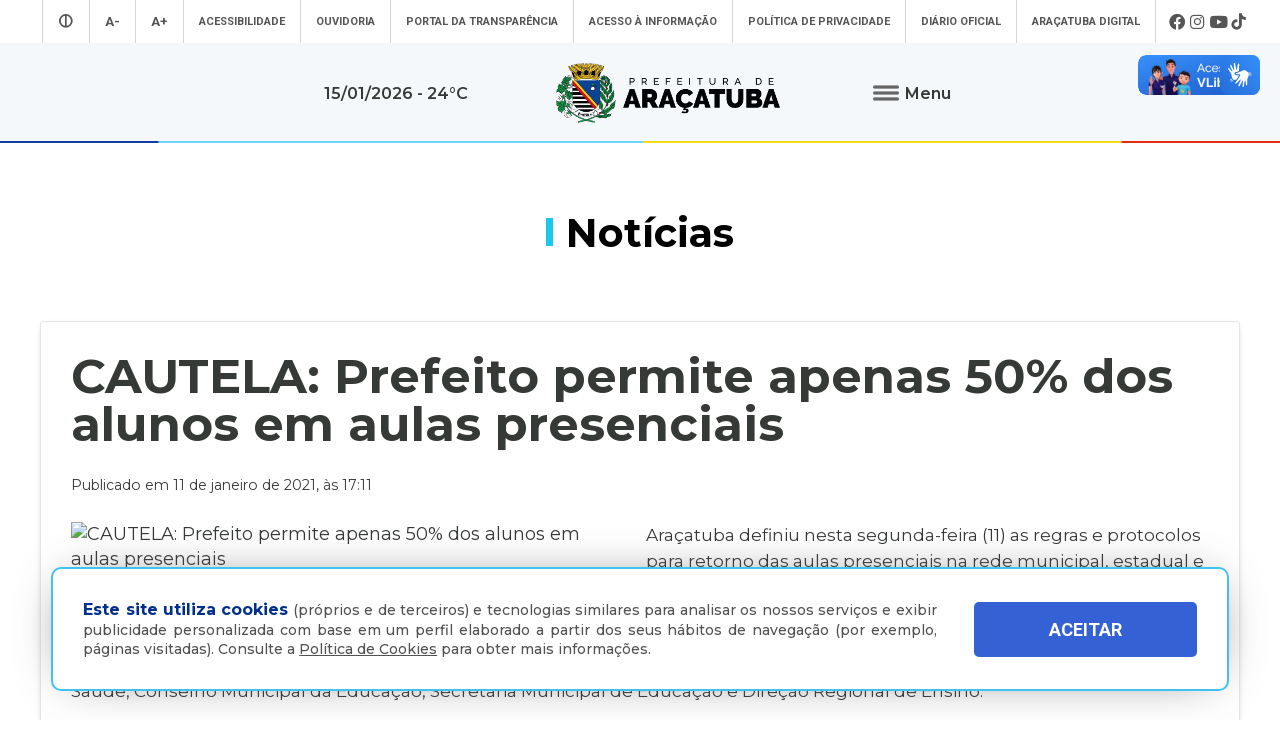

--- FILE ---
content_type: text/html; charset=UTF-8
request_url: https://aracatuba.sp.gov.br/noticias/cautela-prefeito-permite-apenas-50-dos-alunos-em-aulas-presenciais
body_size: 78648
content:
<!doctype html>
<html lang="pt-BR">
<head>
    <!-- Google tag (gtag.js) -->
<script async src="https://www.googletagmanager.com/gtag/js?id=UA-112784199-1"></script>
<script>
  window.dataLayer = window.dataLayer || [];
  function gtag(){dataLayer.push(arguments);}
  gtag('js', new Date());

  gtag('config', 'UA-112784199-1');
</script><!-- Google Tag Manager -->

<script>(function(w,d,s,l,i){w[l]=w[l]||[];w[l].push({'gtm.start':

new Date().getTime(),event:'gtm.js'});var f=d.getElementsByTagName(s)[0],

j=d.createElement(s),dl=l!='dataLayer'?'&l='+l:'';j.async=true;j.src=

'https://www.googletagmanager.com/gtm.js?id='+i+dl;f.parentNode.insertBefore(j,f);

})(window,document,'script','dataLayer','GTM-MXQNNBV');</script>

<!-- End Google Tag Manager -->    <meta charset="utf-8">
    <meta name="viewport" content="width=device-width, initial-scale=1">
	<title>CAUTELA: Prefeito permite apenas 50% dos alunos em aulas presenciais - Prefeitura Municipal de Araçatuba</title>
    <meta name="title" content="CAUTELA: Prefeito permite apenas 50% dos alunos em aulas presenciais - Prefeitura Municipal de Araçatuba"/>
    <meta name="description" content="" />
    <meta name="keywords" content=""/>
    <meta property="og:title" content="CAUTELA: Prefeito permite apenas 50% dos alunos em aulas presenciais - Prefeitura Municipal de Araçatuba"/>
    <meta property="og:type" content="article" />
    <meta property="og:description" content=""/>
    <meta property="og:url" content="https://www.aracatuba.sp.gov.br/noticias/cautela-prefeito-permite-apenas-50-dos-alunos-em-aulas-presenciais"/>
    <meta property="og:site_name" content="Prefeitura Municipal de Araçatuba" />
            <meta property="og:image" content="https://www.aracatuba.sp.gov.br/controle/arquivo/cautela-prefeito-permite-apenas-50-dos-alunos-em-aulas-presenciais.jpg"/>
        <meta http-equiv="pragma" content="no-cache" />
    <meta name="resource-type" content="document" />
    <meta name="distribution" content="Global" />
    <meta name="robots" content="ALL" />
    <meta name="googlebot" content="index, follow" />
    <meta name="audience" content="ALL" />
    <meta name="category" content="General" />
    <meta name="rating" content="General" />
    <meta name="autor" content="Global Websites & Sistemas" />
    <meta name="company" content="www.globalwebsites.com.br" />
    <link rev="made" href="mailto:comercial@globalwebsites.com.br" />
    <meta name="revisit-after" content="1 days" />
	<link rel="shortcut icon" href="https://aracatuba.sp.gov.br/site/favico.ico" type="image/x-icon">
	<link rel="icon" href="https://aracatuba.sp.gov.br/site/favico.ico" type="image/x-icon">
			<link href="/site/css/prefeitura_ata.css" rel="stylesheet" type="text/css" >
  	    <link href="/site/css/flickity.css" rel="stylesheet" type="text/css">
    <script src="/site/js/flickity.pkgd.min.js"></script>
    <script src="//ajax.googleapis.com/ajax/libs/jquery/1.8/jquery.min.js"></script>        
    <link href="https://fonts.googleapis.com/css?family=Montserrat:300,400,500,600,700,800" rel="stylesheet">
    <link href="https://fonts.googleapis.com/css?family=Roboto:300,400,500,700" rel="stylesheet" >
    <style>
		#navigations {
			position: relative !important;
			height: auto;
		}
		.logo {
			background-color: #f4f8fb;
		}
		.share {
			position: absolute;
			top: -20px;
			right: 0px;
			text-align: center;
		}
		.share .btn {
			padding: 0px;
			display: inline-block;
			transition: all 0.4s linear;
			line-height: 20px;
		}
		.share .btn:hover {
			transform: rotate(360deg);
		}
		.share .btn:hover i {
			color: #3498db;
		}
		.share .btn i {
			cursor: pointer;
			color: #fff;
			font-size: 20px;
			line-height: 20px;
		}
		.share .social {
			bottom: 34px;
			position: absolute;
		}
		.share .social.open ul li {
			opacity: 1;
			line-height: 18px;
		}
		.share .social ul {
			list-style: none;
			padding: 0;
			margin: 0;
		}
		.share .social ul li {
			padding-top: 5px;
			cursor: pointer;
			opacity: 0;
			margin: 5px 0;
			transition: all 0.4s ease-in-out;
		}
		.share .social ul li:hover {
		}
		.share .social ul li i {
			color: #fff;
			font-size: 18px;
   			line-height: 18px;
		}
		#texto-detalhes a {
			color: #0083ba;
		}
		
    </style>
</head>
<body>
	<!-- Google Tag Manager (noscript) -->

<noscript><iframe src="https://www.googletagmanager.com/ns.html?id=GTM-MXQNNBV"

height="0" width="0" style="display:none;visibility:hidden"></iframe></noscript>

<!-- End Google Tag Manager (noscript) -->	<section class="container"> 
		<section class="topo">
			<div class="header" style=" float: left;    height: auto; display: block;">
				<link href="/site/css/style.css" rel="stylesheet" type="text/css">
<link rel="stylesheet" href="https://maxcdn.bootstrapcdn.com/font-awesome/4.5.0/css/font-awesome.min.css">
<script src="//ajax.googleapis.com/ajax/libs/jquery/1.8/jquery.min.js"></script> 
<script src="/site/js/jqury1.8/jquery.min.js"></script> 
<script src="/site/js/effects.js" type="text/javascript"></script>
<link href="/site/css/fontawesome.css" rel="stylesheet">
<link href="/site/css/brands.css" rel="stylesheet">
<link href="/site/css/solid.css" rel="stylesheet">
<link href="/site/css/chisel-regular.css" rel="stylesheet">
<link href="/site/css/thin.css" rel="stylesheet">
<link href="/site/css/regular.css" rel="stylesheet">
<link href="/site/css/light.css" rel="stylesheet">
<link href="https://fonts.googleapis.com/css?family=Roboto:300,400,500,700" rel="stylesheet" >
<div id="navigations" class="menu_wrap" style="width: 100%; float: left; position: absolute; top: 0; left: 0; z-index: 9999; height: 143px; -webkit-transform: translate3d(0,0,0);">
	<div class="mn" style="background-color: #fff; height: 43px; display: block; position: relative; float: left; width: 100%; clear: both;">
		<ul class="menu_topo flex center align">
							<li style="font-size: 1.2em;"><a aria-label="Entrar no modo contraste" href="/contraste/1"><i class="fas fa-adjust"></i></a></li>
						<li style="font-size: 1.2em;"><a aria-label="Diminuir tamanho da fonte" class="dec-font" href="#">A-</a></li>
			<li style="font-size: 1.2em;"><a aria-label="Aumentar tamanho da fonte" class="inc-font" href="#">A+</a></li>
			<li class="esconde_mob"><a id="Acessibilidade" href="/acessibilidade">Acessibilidade</a></li>
			<li class="esconde_mob"><a id="OuvidoriaTopo" href="/ouvidoria">Ouvidoria</a></li>
			<li class="esconde_mob"><a id="PortaldaTransparência" href="https://s122.asp.srv.br/adm.aracatuba.sp/com.asp.transparencia.portal?pConfigTransparenciaId=1" target="_blank">Portal da Transparência</a></li>
			<li class="esconde_mob"><a id="Acessoàinformação" href="/acesso-a-informacao">Acesso à informação</a></li>
            <li class="esconde_mob"><a id="PoliticaPrivacidade" href="/politica-de-privacidade">Política de Privacidade</a></li>
			<li class="esconde_mob"><a id="SecretariasTopo" href="https://imprensaoficialmunicipal.com.br/aracatuba" target="_blank">Diário Oficial</a></li>
			<li class="esconde_mob"><a id="AraçatubaDigital" href="/aracatubadigital">Araçatuba Digital</a></li>
		                  <li class="flex align">
                                        <i onclick="window.open('https://www.facebook.com/pmaaracatuba', '_blank')" style="font-size: 1.5em; cursor:pointer; padding-left: 3px;  padding-right: 3px;" class="fab fa-facebook" title="Facebook"></i>
                                        <i onclick="window.open('https://www.instagram.com/pref.aracatuba', '_blank')" style="font-size: 1.5em; cursor:pointer; padding-left: 3px;  padding-right: 3px;" class="fab fa-instagram" title="Instagram"></i>
                                        <i onclick="window.open('https://www.youtube.com/channel/UCvuka5Sy8Jp5FPOGuYqDvfw?view_as=subscriber', '_blank')" style="font-size: 1.5em; cursor:pointer; padding-left: 3px;  padding-right: 3px;" class="fab fa-youtube" title="Youtube"></i>
                                        <i onclick="window.open('https://www.tiktok.com/@pref.aracatuba', '_blank')" style="font-size: 1.5em; cursor:pointer; padding-left: 3px;  padding-right: 3px;" class="fab fa-tiktok" title="TikTok"></i>
                                    </li>
					</ul>
	</div>
	<div class="logo flex align center bloco_mob" style="z-index: 9; position: relative; width: 100%; float: left; clear: both; min-height: 100px; background-image: url(/site/imagens/barra_cores.gif); background-repeat: no-repeat; background-position: bottom center;">
				<span style="    font-weight: 600;  font-size: 0.9em;  display: block;  text-align: center;  padding: 15px;">15/01/2026  - 24&deg;C</span> <a aria-label="Ir para página inicial" href="/"><img style="display: block; margin-left: 70px; margin-right: 70px;" src="/site/imagens/logo_aracatuba_topo.png" width="230" alt=""/></a>
		<div class="flex center align rowwrap esconde_mob" style="z-index: 999999 !important;  ">
			<ul class="menu">
				<li><button class="clique-menu btn flex align"> <img class="clique-menu" style="margin-right: 5px;" src="/site/imagens/icone_menu.png" alt=""/> <span class="clique-menu" style="font-weight: 600; font-size: 0.9em;"> Menu</span> </button></li>
				<div class="click-target" style="z-index: -1;">
					<div style="width: 100%; text-align: center; display: block;">
						<ul style="float: left; width: 25%; padding: 20px; height: 100vh; max-height: 450px; background-color: #0050a2;" class="sub_menu rowwrap">
							<div class="flex columnwrap" style="color: #a8d1ff; width: 100%; float: left; font-size: 0.73em; line-height: 1em; margin-top: 10px;  margin-bottom: 15px; text-align: left; "> <strong style="font-size: 20px; color: #fff; display: block; margin-bottom: 10px;"><i class="fas fa-landmark"></i> A Prefeitura</strong> Conheça mais sobre a nossa prefeitura </div>
							<div class="rowwrap" style="color: #fff; width: 100%; float: left;  font-weight: 300; display: block;  "> 
                            	 <a id="APrefeitura" href="/a-prefeitura"><li> A Prefeitura </li></a> 
                                 <a id="Laudos" href="/laudos" style="display:none"><li> Laudos </li></a> 
                                 <a id="Secretarias" href="/secretarias"><li>Secretarias </li></a>
                                 <a id="Estatutos" href="/estatutos"><li> Estatutos</li></a>
                                 <a id="Noticias" href="/noticias"><li> Notícias</li></a>
                                 <a id="Transparencia" href="https://s122.asp.srv.br/adm.aracatuba.sp/com.asp.transparencia.portal?pConfigTransparenciaId=1" target="_blank">								<li>Transparência</li></a> 
                                 <a id="PrimeiraInf" href="/primeirainfancia" target="_blank"><li> Primeira Infância</li> </a>
                                 <a id="Videos" href="/videos"><li> Vídeos</li></a> 
                                 <a id="AcessoaInformacao" href="/acesso-a-informacao"><li> Acesso à Informação</li></a> 
                                 <a id="Agenda" href="/agenda"><li> Agenda </li></a> 
                                 <a id="Licitacoes" href="/licitacoes"><li> Licitações</li></a> 
                                 <a id="AvisosPublicos" href="/avisos-publicos"><li> Avisos Públicos </li></a> 
                                 <a id="Conselhos" href="/conselhos"><li> Conselhos</li></a> 
                                 <a id="MerendaEscolar" href="/merenda-escolar"><li> Merenda Escolar </li></a> 
                                 <a id="Obras" href="/obras" style="display:none"><li> Obras </li></a> 
                                 <a id="Sujao" href="/sustentabilidade"><li> Sustentabilidade </li></a> 
                                 <a id="Boletim" href="/boletins-epidemiologicos"><li> Boletins Epidemiológicos </li></a>
                                 <a id="PlanejamentoSaude" href="/saude"><li> Saúde </li></a>
                           	</div>
						</ul>
						<ul style="float: left; width: 23%; padding: 20px; height: 100vh; max-height: 450px;background-color: #0063b8;" class="sub_menu rowwrap">
							<div class="flex columnwrap" style="color: #a8d1ff; width: 100%; float: left; font-size: 0.73em; line-height: 1em; margin-top: 10px;  margin-bottom: 15px; text-align: left;"> <strong style="font-size: 20px; color: #fff; display: block; margin-bottom: 5px;"><i class="fas fa-wifi"></i> Serviços Online</strong> A Prefeitura de
								Araçatuba disponibiliza diversos serviços online totalmente gratuitos
							</div>
							<div class="flex rowwrap" style="color: #fff; width: 100%; float: left; font-weight: 300; "> 
                            	<a id="ParaoCidadao" style="width: 100%;" href="/aracatubadigital#Para o cidadão"><li> Para o Cidadão </li></a> 
                                <a id="ParaoServidor" style="width: 100%;" href="/aracatubadigital#Para o servidor"><li>Para o Servidor </li></a> 
                                <a id="ParaasEmpresas" style="width: 100%;" href="/aracatubadigital#Para empresas"><li> Para as Empresas </li></a>
                                <a id="ParaasEmpresasVAF" style="width: 100%; margin-left:10px" href="https://sistemas4.mrxtecnologia.com.br/vaicms_sp_aracatuba" target="_blank"><li style="color:#FC0 !important; font-size:11px">   VAF | ICMS (DIPAM) </li></a>
                                 </div>
							
                            <div class="flex columnwrap" style="color: #a8d1ff; width: 100%; float: left; font-size: 0.73em; line-height: 1em; margin-top: 15px;  margin-bottom: 15px; text-align: left;"> <strong style="font-size: 20px; color: #fff; display: block; margin-bottom: 5px; margin-top: -10px;"><i class="fas fa-city"></i> Conheça Araçatuba</strong> Conheça mais sobre a
								nossa cidade de Araçatuba </div>
							<div class="flex rowwrap" style="color: #fff; width: 100%; float: left; font-weight: 300; "> 
                            	<a id="ACidade" style="width: 100%;margin-top:-4px" href="/a-cidade"><li>A Cidade </li></a>
								<a id="MapaTuristico" style="width: 100%;margin-top:-4px" href="https://aracatuba.sp.gov.br/turismo" target="_blank"><li>Turismo </li></a>
								<a id="MuseuDigitaldeAraçatuba" style="width: 100%;margin-top:-4px" href="https://www.museudigitaldearacatuba.com.br/" target="_blank"><li> Museu Digital de Araçatuba </li></a>
								<a id="UBS" style="width: 100%;margin-top:-4px" href="/a-cidade/ubs"><li>UBS </li></a>
								<a id="Cemiterios" style="width: 100%;margin-top:-4px" href="/cemiterios"><li>Cemitérios </li></a>
                                <a id="Obituario" style="width: 100%;margin-top:-4px" href="https://s126.asp.srv.br:446/tributario.pm.aracatuba.sp/com.asp.tributario.externo.wpconsultavelorioext" target="_blank"><li>Obituário </li></a>
                                <a id="Velorio" style="width: 100%;margin-top:-4px" href="https://s126.asp.srv.br:446/tributario.pm.aracatuba.sp/com.asp.cemiterio.wpconsultaveloriocardext" target="_blank"><li>Velório do Dia</li></a>
                           		<a id="Consulta" style="width: 100%; margin-top:-4px" href="https://s126.asp.srv.br:446/tributario.pm.aracatuba.sp/com.asp.tributario.externo.wpconsultasepultadoext" target="_blank"><li>Consulta de Sepultados</li></a>
                            </div>
						</ul>
						<ul style="float: left; width: 29%; padding: 20px; height: 100vh; max-height: 450px;background-color: #0050a2;" class="sub_menu rowwrap">
							<div class="flex columnwrap" style="color: #a8d1ff; width: 100%; float: left; font-size: 0.73em; line-height: 1em; margin-top: 10px;  margin-bottom: 15px; text-align: left; "> <strong style="font-size: 20px; color: #fff; display: block; margin-bottom: 10px;"><i class="fas fa-mouse-pointer"></i> Acesso Rápido </strong> Aqui você tem acesso rápido para o que procura </div>
							<div class="rowwrap flex" style="color: #fff; width: 100%; float: left;font-weight: 300;">
								                                    
                                    <a id="AcompanhamentodeConsultas e ExamesMM" href="https://s125.asp.srv.br/saude-portal/servlet/com.asp.portal.login" target="_blank" style="min-height:16px">
										<li>Acompanhamento de Consultas e Exames</li>
									</a>
                                  
								                                    
                                    <a id="AdoteumPet(Zoonoses)MM" href="https://aracatuba.sp.gov.br/adote-um-pet"  style="min-height:16px">
										<li>Adote um Pet <br> (Zoonoses)</li>
									</a>
                                  
								                                    
                                    <a id="AGRF-DAEAMM" href="https://www.daea.com.br/home" target="_blank" style="min-height:16px">
										<li>AGRF - DAEA</li>
									</a>
                                  
								                                    
                                    <a id="AraçatubaDigitalMM" href="https://aracatuba.1doc.com.br/atendimento" target="_blank" style="min-height:16px">
										<li>Araçatuba Digital</li>
									</a>
                                  
								                                    
                                    <a id="AtendeFácilMM" href="https://aracatuba.sp.gov.br/atende-facil"  style="min-height:16px">
										<li>Atende Fácil</li>
									</a>
                                  
								                                    
                                    <a id="AtualizarGuiasdeParcelasAtrasadasIPTUMM" href="https://s76.asp.srv.br/issonline/servlet/hwwconsultadebito" target="_blank" style="min-height:16px">
										<li>Atualizar Guias de <br>Parcelas Atrasadas  IPTU</li>
									</a>
                                  
								                                    
                                    <a id="AudiênciasPúblicasMM" href="https://impactopositivo.net.br/participacaopopular/app/?cidade" target="_blank" style="min-height:16px">
										<li>Audiências Públicas</li>
									</a>
                                  
								                                    
                                    <a id="CartadeServiçosMM" href="https://aracatuba.1doc.com.br/b.php?pg=o/carta_servicos_nova&s=aracatuba" target="_blank" style="min-height:16px">
										<li>Carta de Serviços</li>
									</a>
                                  
								                                    
                                    <a id="CentraldeVagasnaEducaçãoMM" href="https://demandanet2.com/creche_aracatuba/" target="_blank" style="min-height:16px">
										<li>Central de Vagas <br> na Educação</li>
									</a>
                                  
								                                    
                                    <a id="ConcursosMM" href="https://aracatuba.sp.gov.br/concursos"  style="min-height:16px">
										<li>Concursos</li>
									</a>
                                  
								                                    
                                    <a id="ConsultadeMedicamentosMM" href="https://s75.asp.srv.br/saude/wpconsultasaldofarmacia" target="_blank" style="min-height:16px">
										<li>Consulta de <br> Medicamentos</li>
									</a>
                                  
								                                    
                                    <a id="DiárioOficialdoMunicípioMM" href="https://imprensaoficialmunicipal.com.br/aracatuba" target="_blank" style="min-height:16px">
										<li>Diário Oficial <br>do Município</li>
									</a>
                                  
								                                    
                                    <a id="DownloadsMM" href="https://aracatuba.sp.gov.br/downloads"  style="min-height:16px">
										<li>Downloads</li>
									</a>
                                  
								                                    
                                    <a id="Impressãoda2ªViaCarnêdeIPTUMM" href="https://s76.asp.srv.br/issonline/servlet/hcarneiptu" target="_blank" style="min-height:16px">
										<li>Impressão da 2ª Via <br> Carnê de IPTU</li>
									</a>
                                  
								                                    
                                    <a id="LeiseDecretosMunicipaisMM" href="https://leismunicipais.com.br/prefeitura/sp/aracatuba" target="_blank" style="min-height:16px">
										<li>Leis e Decretos <br> Municipais</li>
									</a>
                                  
								                                    
                                    <a id="RevisãodaLeideUsoeOcupação do SoloMM" href="http://pdmuaracatuba.ceteclins.com.br/ocupacaozoneamento/" target="_blank" style="min-height:16px">
										<li>Revisão da Lei de Uso <br>e Ocupação do Solo</li>
									</a>
                                  
								                                    
                                    <a id="SaladoEmpreendedorMM" href="https://aracatuba.sp.gov.br/sala-do-empreeendedor"  style="min-height:16px">
										<li>Sala do Empreendedor</li>
									</a>
                                  
								                                    
                                    <a id="VacinaçãoMM" href="https://aracatuba.sp.gov.br/vacina"  style="min-height:16px">
										<li>Vacinação</li>
									</a>
                                  
								                                    
                                    <a id="VagasdeEmpregoMM" href="https://vagasaracatuba.com.br" target="_blank" style="min-height:16px">
										<li>Vagas de Emprego</li>
									</a>
                                  
								                                    
                                    <a id="VagasdeEstágioMM" href="https://aracatuba.sp.gov.br/vagas-de-estagio"  style="min-height:16px">
										<li>Vagas de Estágio</li>
									</a>
                                  
															</div>
						</ul>
												<ul style="float: left; width: 23%; padding: 20px; height: 100vh; max-height: 450px;background-color: #0063b8;" class="sub_menu rowwrap">
							<div class="flex columnwrap" style="color: #a8d1ff; width: 100%; float: left; font-size: 0.73em; line-height: 1em; margin-top: 10px;  margin-bottom: 15px; text-align: left; "> <strong style="font-size: 20px; color: #fff; display: block; margin-bottom: 10px;"><i class="fas fa-headset"></i> Atendimento</strong> Será um prazer atendê-lo </div>
							<div style=" width: 100%; float: left; font-size: 0.73em; line-height: 1em;color: #cde0ff !important; font-weight: 300; display: block"> <strong style="color: #fff">Telefone</strong>: (18) 3607-6500 <br>
								<br>
								<strong style="color: #fff">Endereço da Prefeitura de Araçatuba<br>
								</strong> Rua Coelho Neto, 73, Vila São Paulo, Araçatuba - SP, CEP: 16015-920 <br>
								<br>
								<strong style="color: #fff">Horário de Atendimento</strong>: <br>
								O hor&aacute;rio de atendimento ao contribuinte &eacute; realizado de segunda a sexta-feira das <strong>8h30&nbsp;at&eacute; as 16h30</strong>.<br>
								<br>
								<br>
								<a id="OuvidoriaMn" style="width: 100%;" href="/ouvidoria"><li style="font-size: 0.9em;"><strong>Ouvidoria </strong></li></a> 
                                <a id="e-SICMn" style="width: 100%;" href="https://aracatuba.1doc.com.br/b.php?pg=wp/detalhes&itd=7" target="_blank"><li style="font-size: 0.9em;"><strong>e-SIC </strong></li></a> 
                                <a id="FaleConoscoMn" style="width: 100%;" href="/fale-conosco"><li style="font-size: 0.9em;"><strong>Fale Conosco </strong></li></a>
                                <a id="ImprensaMn" style="width: 100%;" href="/imprensa"><li style="font-size: 0.9em;"><strong>Imprensa </strong></li></a>  
                                <a id="IWebmailMn" style="width: 100%;" href="https://webmail-seguro.com.br/aracatuba.sp.gov.br" target="_blank"><li style="font-size: 0.9em;"><strong>Webmail </strong></li></a> 
                            </div>
						</ul>
                	</div>
				</div>
			</ul>
		</div>
	</div>
</div>
<div class="esconde_desk mn_mob" style="  position: relative; z-index: 99999999; width: 100%; float: left;  "> 
	<!-- MENU MOBILE -->
    <div class="cd-dropdown-wrapper" style=" width: 100%; float: left; display: block; z-index: 99999;  "> <a class="cd-dropdown-trigger" href="#0" style="text-align:center; font-weight:bold; text-transform:uppercase; font-size:16px;"><span>Menu</span></a>
        <nav class="cd-dropdown">
            <h2>Prefeitura Municipal de Araçatuba</h2>
            <a href="#0" class="cd-close">Fechar</a>
            <ul class="cd-dropdown-content">
                <li class="has-children"> <a>A Prefeitura</a>
                    <ul class="cd-secondary-dropdown is-hidden">
                        <li class="go-back"><a href="#0">Voltar</a></li>
                        <a id="APrefeituraMob" href="/a-prefeitura"><li> A Prefeitura </li> </a> 
                        <a id="SecretariasMob" href="/secretarias"><li>Secretarias </li> </a> 
                        <a id="NoticiasMob" href="/noticias"><li> Notícias</li> </a> 
                        <a id="PrimeiraInfMob" href="/primeirainfancia" target="_blank"><li> Primeira Infância</li> </a> 
                        <a id="VideosMob" href="/videos"><li> Vídeos</li></a> 
                        <a id="AgendaMob" href="/agenda"><li> Agenda </li> </a> 
                        <a id="AvisosPublicosMob" href="/avisos-publicos"><li> Avisos Públicos </li> </a> 
                        <a id="ObrasMob" href="/obras" style="display:none"><li> Obras </li></a> 
                        <a id="MerendaMob" href="/merenda-escolar"><li> Merenda Escolar </li></a> 
                        <a id="LaudosMob" href="/laudos" style="display:none"><li> Laudos </li> </a> 
                        <a id="EstatutosMob" href="/estatutos"><li> Estatutos</li></a> 
                        <a id="TransparenciaMob" href="https://s122.asp.srv.br/adm.aracatuba.sp/com.asp.transparencia.portal?pConfigTransparenciaId=1" target="_blank"><li>Transparência</li> </a> 
                        <a id="AcessoaInformacaoMob" href="/acesso-a-informacao"><li> Acesso à Informação</li> </a> 
                        <a id="LicitacoesMob" href="/licitacoes"> <li> Licitações</li></a> 
                        <a id="ConselhosMob" href="/conselhos"><li> Conselhos</li> </a> 
                        <a id="SujaoMob" href="/sustentabilidade"><li> Sustentabilidade </li></a> 
                        <a id="BoletimMob" href="/boletins-epidemiologicos"><li> Boletins Epidemiológicos </li></a> 
                        <a id="PlanejamentoSaudeMob" href="/saude"><li> Saúde </li></a>
                    </ul>
                </li>
                <li class="has-children"> <a href="#" >Serviços Online</a>
                    <ul class="cd-secondary-dropdown is-hidden">
                        <li class="go-back"><a href="#0">Voltar</a></li>
                        <a id="ParaoCidadaoM" style="width: 100%;" href="/aracatubadigital/1#Para o cidadão">  <li> Para o Cidadão </li></a> 
                        <a id="ParaoServidorM" style="width: 100%;" href="/aracatubadigital/2#Para o servidor"><li>Para o Servidor </li></a> 
                        <a id="ParaasEmpresasM" style="width: 100%;" href="/aracatubadigital/3#Para empresas"><li> Para as Empresas </li></a>
                        <a id="ParaasEmpresasMVAF" style="width: 100%; margin-left:10px" href="https://sistemas4.mrxtecnologia.com.br/vaicms_sp_aracatuba" target="_blank"><li style="color:#FC0 !important; font-size:11px">   VAF | ICMS (DIPAM) </li></a>
                    </ul>
                </li>
                <li class="has-children"> <a href="#" >Conheça Araçatuba</a>
                    <ul class="cd-secondary-dropdown is-hidden">
                        <li class="go-back"><a href="#0">Voltar</a></li>
                        <a id="ACidadeM" style="width: 100%;" href="/a-cidade"><li>A Cidade </li> </a> 
                        <a id="MapaTuristicoM" style="width: 100%;" href="https://aracatuba.sp.gov.br/turismo" target="_blank"> <li>Turísmo</li> </a> 
                        <a id="MuseuDigitaldeAraçatubaM" style="width: 100%;" href="https://www.museudigitaldearacatuba.com.br/" target="_blank"><li> Museu Digital de Araçatuba </li> </a> 
						<a id="UBSM" style="width: 100%;" href="/a-cidade/ubs"><li>UBS </li></a>
                        <a id="CemiteriosM" style="width: 100%;" href="/cemiterios"><li>Cemitérios </li> </a>
                        <a id="ObituarioM" style="width: 100%;" href="https://s126.asp.srv.br:446/tributario.pm.aracatuba.sp/com.asp.tributario.externo.wpconsultavelorioext"><li>Obituário </li> </a>
                        <a id="VelorioM" style="width: 100%;" href="https://s126.asp.srv.br:446/tributario.pm.aracatuba.sp/com.asp.cemiterio.wpconsultaveloriocardext" target="_blank"><li>Velório do Dia</li></a>
                        <a id="ConsultaM" style="width: 100%;" href="https://s126.asp.srv.br:446/tributario.pm.aracatuba.sp/com.asp.tributario.externo.wpconsultasepultadoext" target="_blank"><li>Consulta de Sepultados</li></a>
                    </ul>
                </li>
                <li class="has-children"> <a href="#" >Acesso Rápido</a>
                    <ul class="cd-secondary-dropdown is-hidden">
                        <li class="go-back"><a href="#0">Voltar</a></li>
                        <a id="AcompanhamentodeConsultas e ExamesM" href="https://s125.asp.srv.br/saude-portal/servlet/com.asp.portal.login" target="_blank"><li>Acompanhamento de Consultas e Exames</li></a><a id="AdoteumPet(Zoonoses)M" href="https://aracatuba.sp.gov.br/adote-um-pet" ><li>Adote um Pet <br> (Zoonoses)</li></a><a id="AGRF-DAEAM" href="https://www.daea.com.br/home" target="_blank"><li>AGRF - DAEA</li></a><a id="AraçatubaDigitalM" href="https://aracatuba.1doc.com.br/atendimento" target="_blank"><li>Araçatuba Digital</li></a><a id="AtendeFácilM" href="https://aracatuba.sp.gov.br/atende-facil" ><li>Atende Fácil</li></a><a id="AtualizarGuiasdeParcelasAtrasadasIPTUM" href="https://s76.asp.srv.br/issonline/servlet/hwwconsultadebito" target="_blank"><li>Atualizar Guias de <br>Parcelas Atrasadas  IPTU</li></a><a id="AudiênciasPúblicasM" href="https://impactopositivo.net.br/participacaopopular/app/?cidade" target="_blank"><li>Audiências Públicas</li></a><a id="CartadeServiçosM" href="https://aracatuba.1doc.com.br/b.php?pg=o/carta_servicos_nova&s=aracatuba" target="_blank"><li>Carta de Serviços</li></a><a id="CentraldeVagasnaEducaçãoM" href="https://demandanet2.com/creche_aracatuba/" target="_blank"><li>Central de Vagas <br> na Educação</li></a><a id="ConcursosM" href="https://aracatuba.sp.gov.br/concursos" ><li>Concursos</li></a><a id="ConsultadeMedicamentosM" href="https://s75.asp.srv.br/saude/wpconsultasaldofarmacia" target="_blank"><li>Consulta de <br> Medicamentos</li></a><a id="DiárioOficialdoMunicípioM" href="https://imprensaoficialmunicipal.com.br/aracatuba" target="_blank"><li>Diário Oficial <br>do Município</li></a><a id="DownloadsM" href="https://aracatuba.sp.gov.br/downloads" ><li>Downloads</li></a><a id="Impressãoda2ªViaCarnêdeIPTUM" href="https://s76.asp.srv.br/issonline/servlet/hcarneiptu" target="_blank"><li>Impressão da 2ª Via <br> Carnê de IPTU</li></a><a id="LeiseDecretosMunicipaisM" href="https://leismunicipais.com.br/prefeitura/sp/aracatuba" target="_blank"><li>Leis e Decretos <br> Municipais</li></a><a id="RevisãodaLeideUsoeOcupação do SoloM" href="http://pdmuaracatuba.ceteclins.com.br/ocupacaozoneamento/" target="_blank"><li>Revisão da Lei de Uso <br>e Ocupação do Solo</li></a><a id="SaladoEmpreendedorM" href="https://aracatuba.sp.gov.br/sala-do-empreeendedor" ><li>Sala do Empreendedor</li></a><a id="VacinaçãoM" href="https://aracatuba.sp.gov.br/vacina" ><li>Vacinação</li></a><a id="VagasdeEmpregoM" href="https://vagasaracatuba.com.br" target="_blank"><li>Vagas de Emprego</li></a><a id="VagasdeEstágioM" href="https://aracatuba.sp.gov.br/vagas-de-estagio" ><li>Vagas de Estágio</li></a>                    </ul>
                </li>
                <li> <a id="AtendimentoM" href="/fale-conosco" >Atendimento</a> </li>
                <li> <a id="AcessibilidadeM" href="/acessibilidade" >Acessibilidade</a> </li>
                <li> <a id="OuvidoriaM" href="/ouvidoria">Ouvidoria</a> </li>
                <li> <a id="PortaldeTransparenciaM" href="https://s122.asp.srv.br/adm.aracatuba.sp/com.asp.transparencia.portal?pConfigTransparenciaId=1" target="_blank" >Portal de Transparência</a> </li>
                <li> <a id="AcessoaInformacaoM" href="/acesso-a-informacao" >Acesso à Informação</a> </li>
                <li> <a id="SecretariasM" href="/secretarias" >Secretarias</a> </li>
                <li> <a id="PoliticaPrivacidadeM" href="/politica-de-privacidade" >Política de Privacidade</a> </li>
				<li> <a id="AraçatubaDigitalM2" href="https://aracatuba.1doc.com.br/b.php?pg=wp/wp&passo=1&itd=5&is=" target="_blank" >Araçatuba Digital</a></li>
				<li> <a id="LicitacoesM" href="/licitacoes">  Licitações  </a></li>
                <li> <a id="ImprensaM" href="/imprensa">  Imprensa  </a></li>
            </ul>
            </li>
            </ul>
        </nav>
    </div>
</div>
<div vw class="enabled libras">
    <div vw-access-button class="active"></div>
    <div vw-plugin-wrapper>
      <div class="vw-plugin-top-wrapper"></div>
    </div>
</div>			</div>
		</section>
		<section class="content flex center rowwrap" style="clear: both; ">
			<div class="flex" style="width: 100%; float: left; position: relative;clear: both">
				<div class="flex center align" style="position: static;width: 100%;height: auto;min-height: 120px;margin-top: 30px;margin-bottom: 20px;float: left;">
					<div class="tittle flex center" style=" width: 100%; color: #000;">
						<div style="float: left; width: 7px; height: 28px; background-color: #1bc7eb; margin-right: 13px; margin-top: 5px;"></div>
						Notícias
					</div>
				</div>
			</div>
			<div class="flex center columnwrap" style="width: 100%; max-width: 1350px; float: left; position: relative; background-color: #fff;  padding-bottom: 40px;">
				<div style="max-width: 1350px; float: left; clear: both; width: 100%; display: block;">
					<div style="float: left; width: 100%; position: relative; display: block; clear: both;">
						<div class="flex space-between rowwrap" style="width: 100%; position: relative; float: left; ">
							<div class="pad_mob" style="float: left; position: relative;  padding: 30px;  border-radius: 3px;  margin-bottom: 20px;  border: solid 1px #e5e5e5;  -webkit-box-shadow: 0px 2px 7px -5px #333;  box-shadow: 0px 2px 7px -5px #333; width: 100%; display: block; margin-top: 0.7%;">
								<h1 class="tittle2" style="font-size: 48px; line-height: 48px; display: block; margin-bottom: 30px;">CAUTELA: Prefeito permite apenas 50% dos alunos em aulas presenciais</h1>
								
                                <span style="clear: both; display: block; width: 100%;  font-size: 0.78em; line-height: 1em; margin-bottom: 30px;">Publicado em 11 de janeiro de 2021, às 17:11</span>
                                																		<a href="https://aracatuba.sp.gov.br/controle/arquivo/cautela-prefeito-permite-apenas-50-dos-alunos-em-aulas-presenciais.jpg" data-caption="CAUTELA: Prefeito permite apenas 50% dos alunos em aulas presenciais" data-fancybox="gallery" style="float: left;position: relative;max-width: 550px;margin-right: 25px;margin-bottom: 15px;" class="columnwrap flex">
											<img src="/controle/arquivo/cautela-prefeito-permite-apenas-50-dos-alunos-em-aulas-presenciais.jpg" alt="CAUTELA: Prefeito permite apenas 50% dos alunos em aulas presenciais" width="380" height="227" style="float: left;display: block;width: 100%;"/>
                                   
										 	
											
                                        </a>
								
								   								
																	<span id="texto-detalhes" style="font-size: 0.95em; line-height: 26px; display: block; word-break: break-word;"> 
									
								
									Araçatuba definiu nesta segunda-feira (11) as regras e protocolos para retorno das aulas presenciais na rede municipal, estadual e particular. Ficou definido que as escolas e instituições de ensino poderão receber até 50% dos alunos para retomada das atividades presenciais.<br><br>A decisão ocorreu após reuniões do prefeito Dilador Borges com representante das escolas particulares, Secretaria Municipal de Saúde, Conselho Municipal da Educação, Secretaria Municipal de Educação e Direção Regional de Ensino.<br><br>A frequência será por rodízio semanal com o escalonamento dos alunos definido pelas escolas. Os pais serão amplamente avisados de qual semana o filho está escalado para a participação das aulas presenciais.<br><br>“Ponderando a necessidade de retorno às aulas presenciais e as questões de saúde pública, o município vai editar um decreto autorizando o funcionamento das escolas. Por estarmos na fase amarela do Plano São Paulo, poderíamos permitir até 70% de alunos de forma presencial. No entanto, pensando na segurança de todos, o prefeito Dilador Borges considerou oportuno limitarmos o acesso de alunos em 50% a fim de evitar a propagação do vírus”, afirma a secretária de Educação, Silvana de Sousa e Souza.  <br><br>O prefeito Dilador Borges ressaltou a necessidade de atenção com as crianças. “Estamos na Fase Amarela do Plano São Paulo, mas temos que estar atentos sempre à saúde em primeiro lugar. Decidimos manter a presença dos alunos nas escolas em 50%, a fim de reduzir as possibilidades de contágio”.<br><br>Nas fases vermelha, laranja e verde ficam mantidos os percentuais estabelecidos no Plano São Paulo.<br><br> 
DATAS<br><br>Na rede municipal, as aulas retornarão no dia 8 de fevereiro com entrega dos uniformes e materiais escolares no primeiro dia de aula. Já as escolas estaduais e particulares têm seus próprios calendários escolares e definem por conta própria o retorno das aulas presenciais.<br><br>ENSINO HÍBRIDO<br><br>A Secretaria Municipal de Educação atenta que nenhum aluno ficará sem assistir às aulas. “Os alunos que não estiverem na escola em determinada semana continuarão com acesso às aulas virtuais, inclusive com fornecimento de material impresso para aqueles que não possuem acesso à internet”, explica Silvana.  <br><br>TRANSPORTE<br><br>Na rede municipal, o transporte público volta a acontecer e com a redução do número de alunos presentes, é possível fazer o distanciamento seguindo os protocolos sanitários.<br><br>MERENDA NO LAR<br><br>Com a volta às aulas presenciais, a merenda também volta a ser na escola. As crianças terão à disposição alimentação regular e balanceada na semana em que estiverem na escola.<br><br><img src="https://aracatuba.sp.gov.br/controle/arquivo/2021/01/IMG_9908-scaled.jpg" alt="" width="2560" height="1707" class="alignnone size-full wp-image-21326" /><br><br><img src="https://aracatuba.sp.gov.br/controle/arquivo/2021/01/IMG_9913-scaled.jpg" alt="" width="2560" height="1707" class="alignnone size-full wp-image-21327" /><br><br><img src="https://aracatuba.sp.gov.br/controle/arquivo/2021/01/IMG_9919-scaled.jpg" alt="" width="2560" height="1707" class="alignnone size-full wp-image-21328" /><br><br><img src="https://aracatuba.sp.gov.br/controle/arquivo/2021/01/reuniao-sind-escolas-part-01.jpg" alt="" width="2000" height="1147" class="alignnone size-full wp-image-21329" /><br><br><img src="https://aracatuba.sp.gov.br/controle/arquivo/2021/01/reuniao-sind-escolas-part-03.jpg" alt="" width="2000" height="1283" class="alignnone size-full wp-image-21330" />                                    
                                                                                                        								</span>
																<!--<div style="display: block; float: left; margin-bottom: 15px; width: 100%; margin-top: 40px; color:#113389">
									<div style="float: left; width: 5px; height: 14px; background-color: #f5e460; margin-right: 7px; margin-top: 2px;"></div>
									Receba as principais notícias de Araçatuba no seu celular: <a class="blue_hover" href="https://chat.whatsapp.com/GWw68YeelquGKLgEDq3yYm" target="_blank"><b>clique aqui!</b> </a>
								</div>-->
								<div style="display: block; float: left; box-sizing: border-box;  margin-top: 40px; width: 100%; clear: both">
									<a href="/noticias" class="blue_hover" style="font-size: 0.95em; line-height: 18px; font-weight: 600; color: #555; display: block; margin-top: 10px; float: left;">
										<div style="float: left; width: 5px; height: 14px; background-color: #1bc7eb; margin-right: 7px; margin-top: 2px;"></div>
										Mais notícias
									</a> 
									<div class="share" style="position: relative; top: 0; float: right;">
										<div class="btn js-btn-open">
											<i class="fas fa-share-alt" style="color: #1F88CB;" aria-hidden="true"></i>
										</div>
										<div class="social js-btns-share">
											<ul>
												<li class="js-btns-share">
													<a aria-label="Compartilhar no Facebook" href="https://www.facebook.com/sharer.php?u=https://www.aracatuba.sp.gov.br/noticias/cautela-prefeito-permite-apenas-50-dos-alunos-em-aulas-presenciais" target="_blank">
														<i class="fa fa-facebook" style="color: #1F88CB;" aria-hidden="true"></i>
													</a>
												</li>
												<li class="js-btns-share">
													<a aria-label="Compartilhar no Twitter" href="https://twitter.com/share?text=https://www.aracatuba.sp.gov.br/noticias/cautela-prefeito-permite-apenas-50-dos-alunos-em-aulas-presenciais" target="_blank">
														<i class="fa fa-twitter" style="color: #1F88CB;" aria-hidden="true"></i>
													</a>
												</li>
												<li class="js-btns-share">
													<a aria-label="Compartilhar no Whatsapp" href="https://api.whatsapp.com/send?text= https://www.aracatuba.sp.gov.br/noticias/cautela-prefeito-permite-apenas-50-dos-alunos-em-aulas-presenciais" target="_blank">
														<i class="fa-brands fa-whatsapp" style="color: #1F88CB;" aria-hidden="true"></i>
													</a>
												</li>
											</ul>


										</div>
									</div>
								</div>
							</div>
												
									<div class="flex space-between rowwrap" style="width: 100%; position: relative; float: left; "> 
										<strong style="font-size: 24px; line-height: 24px; display: block; margin-top: 70px; margin-bottom: 20px;width: 100%;">Notícias relacionadas</strong> 
										<div style="display: block; float: left; width: 100%; margin-top: 15px;"  class="gallery js-flickity" data-flickity-options='{ "autoPlay": true, "wrapAround": true, "cellAlign": "left", "pageDots": false, "prevNextButtons": true, "contain": true, "autoPlay": 3500 }' >
											              	
												<div class="mob gallery_cell"  style="margin-left: 10px; margin-right: 10px; float: left; position: relative;  padding: 30px;  border-radius: 3px;  margin-bottom: 20px;  border: solid 1px #e5e5e5;  -webkit-box-shadow: 0px 2px 7px -5px #333;  box-shadow: 0px 2px 7px -5px #333; width: 31%; display: block; margin-top: 0; margin-bottom: 0;">
													<a href="/noticias/prefeitura-de-aracatuba-abre-inscricoes-para-bolsas-de-estudo-no-colegio-nossa-senhora-aparecida-saiba-como-participar">
																													<img src="/site/imagens/bg_relacionadas.gif" alt="Prefeitura de Araçatuba abre inscrições para bolsas de estudo no Colégio Nossa Senhora Aparecida; saiba como participar" style="float: left; display: block; width: 100%; margin-bottom: 20px; background-size: cover; background-position: center center; background-image: url('/controle/arquivo/prefeitura-de-aracatuba-abre-inscricoes-para-bolsas-de-estudo-no-colegio-nossa-senhora-aparecida-saiba-como-participar.jpg');"/> 
																												<strong style="font-size: 18px; line-height: 22px; min-height: 90px; display: block; clear: both;">Prefeitura de Araçatuba abre inscrições para bolsas de estudo no Colégio Nossa Senhora Aparecida; saiba como participar</strong> <br>
														<div class="flex align" style="color: #11b4d7;  font-size: 0.78em; font-weight: 700;  padding: 5px; padding-left: 0; float: left;"> 
															<i style="display: block; margin-right: 5px; float: left; position: relative;" class="fas fa-angle-right"></i> Veja Mais 
														</div>
													</a>
												</div>
											              	
												<div class="mob gallery_cell"  style="margin-left: 10px; margin-right: 10px; float: left; position: relative;  padding: 30px;  border-radius: 3px;  margin-bottom: 20px;  border: solid 1px #e5e5e5;  -webkit-box-shadow: 0px 2px 7px -5px #333;  box-shadow: 0px 2px 7px -5px #333; width: 31%; display: block; margin-top: 0; margin-bottom: 0;">
													<a href="/noticias/prefeitura-de-aracatuba-fara-remanejamento-de-alunos-da-emeb-odette-costa-por-problemas-estruturais-do-predio">
																													<img src="/site/imagens/bg_relacionadas.gif" alt="Prefeitura de Araçatuba fará remanejamento de alunos da Emeb Odette Costa por problemas estruturais do prédio" style="float: left; display: block; width: 100%; margin-bottom: 20px; background-size: cover; background-position: center center; background-image: url('/controle/arquivo/prefeitura-de-aracatuba-fara-remanejamento-de-alunos-da-emeb-odette-costa-por-problemas-estruturais-do-predio.jpeg');"/> 
																												<strong style="font-size: 18px; line-height: 22px; min-height: 90px; display: block; clear: both;">Prefeitura de Araçatuba fará remanejamento de alunos da Emeb Odette Costa por problemas estruturais do prédio</strong> <br>
														<div class="flex align" style="color: #11b4d7;  font-size: 0.78em; font-weight: 700;  padding: 5px; padding-left: 0; float: left;"> 
															<i style="display: block; margin-right: 5px; float: left; position: relative;" class="fas fa-angle-right"></i> Veja Mais 
														</div>
													</a>
												</div>
											              	
												<div class="mob gallery_cell"  style="margin-left: 10px; margin-right: 10px; float: left; position: relative;  padding: 30px;  border-radius: 3px;  margin-bottom: 20px;  border: solid 1px #e5e5e5;  -webkit-box-shadow: 0px 2px 7px -5px #333;  box-shadow: 0px 2px 7px -5px #333; width: 31%; display: block; margin-top: 0; margin-bottom: 0;">
													<a href="/noticias/prefeitura-de-aracatuba-abre-processo-seletivo-para-a-educacao">
																													<img src="/site/imagens/bg_relacionadas.gif" alt="Prefeitura de Araçatuba abre processo seletivo para a Educação" style="float: left; display: block; width: 100%; margin-bottom: 20px; background-size: cover; background-position: center center; background-image: url('/controle/arquivo/prefeitura-de-aracatuba-abre-processo-seletivo-para-a-educacao.jpg');"/> 
																												<strong style="font-size: 18px; line-height: 22px; min-height: 90px; display: block; clear: both;">Prefeitura de Araçatuba abre processo seletivo para a Educação</strong> <br>
														<div class="flex align" style="color: #11b4d7;  font-size: 0.78em; font-weight: 700;  padding: 5px; padding-left: 0; float: left;"> 
															<i style="display: block; margin-right: 5px; float: left; position: relative;" class="fas fa-angle-right"></i> Veja Mais 
														</div>
													</a>
												</div>
											              	
												<div class="mob gallery_cell"  style="margin-left: 10px; margin-right: 10px; float: left; position: relative;  padding: 30px;  border-radius: 3px;  margin-bottom: 20px;  border: solid 1px #e5e5e5;  -webkit-box-shadow: 0px 2px 7px -5px #333;  box-shadow: 0px 2px 7px -5px #333; width: 31%; display: block; margin-top: 0; margin-bottom: 0;">
													<a href="/noticias/secretaria-municipal-de-educacao-de-aracatuba-inicia-atendimento-a-criancas-no-recesso-escolar-em-tres-escolas-polo">
																													<img src="/site/imagens/bg_relacionadas.gif" alt="Secretaria Municipal de Educação de Araçatuba inicia atendimento a crianças no recesso escolar em três 'escolas polo'" style="float: left; display: block; width: 100%; margin-bottom: 20px; background-size: cover; background-position: center center; background-image: url('/controle/arquivo/secretaria-municipal-de-educacao-de-aracatuba-inicia-atendimento-a-criancas-no-recesso-escolar-em-tres-escolas-polo.jpeg');"/> 
																												<strong style="font-size: 18px; line-height: 22px; min-height: 90px; display: block; clear: both;">Secretaria Municipal de Educação de Araçatuba inicia atendimento a crianças no recesso escolar em três 'escolas polo'</strong> <br>
														<div class="flex align" style="color: #11b4d7;  font-size: 0.78em; font-weight: 700;  padding: 5px; padding-left: 0; float: left;"> 
															<i style="display: block; margin-right: 5px; float: left; position: relative;" class="fas fa-angle-right"></i> Veja Mais 
														</div>
													</a>
												</div>
											              	
												<div class="mob gallery_cell"  style="margin-left: 10px; margin-right: 10px; float: left; position: relative;  padding: 30px;  border-radius: 3px;  margin-bottom: 20px;  border: solid 1px #e5e5e5;  -webkit-box-shadow: 0px 2px 7px -5px #333;  box-shadow: 0px 2px 7px -5px #333; width: 31%; display: block; margin-top: 0; margin-bottom: 0;">
													<a href="/noticias/aracatuba-institui-nas-escolas-garantias-a-alunos-com-deficiencia-e-com-restricoes-alimentares">
																													<img src="/site/imagens/bg_relacionadas.gif" alt="Araçatuba institui nas escolas garantias a alunos com deficiência e com restrições alimentares" style="float: left; display: block; width: 100%; margin-bottom: 20px; background-size: cover; background-position: center center; background-image: url('/controle/arquivo/aracatuba-institui-nas-escolas-garantias-a-alunos-com-deficiencia-e-com-restricoes-alimentares_22-12-25_10-59-07.jpg');"/> 
																												<strong style="font-size: 18px; line-height: 22px; min-height: 90px; display: block; clear: both;">Araçatuba institui nas escolas garantias a alunos com deficiência e com restrições alimentares</strong> <br>
														<div class="flex align" style="color: #11b4d7;  font-size: 0.78em; font-weight: 700;  padding: 5px; padding-left: 0; float: left;"> 
															<i style="display: block; margin-right: 5px; float: left; position: relative;" class="fas fa-angle-right"></i> Veja Mais 
														</div>
													</a>
												</div>
											              	
												<div class="mob gallery_cell"  style="margin-left: 10px; margin-right: 10px; float: left; position: relative;  padding: 30px;  border-radius: 3px;  margin-bottom: 20px;  border: solid 1px #e5e5e5;  -webkit-box-shadow: 0px 2px 7px -5px #333;  box-shadow: 0px 2px 7px -5px #333; width: 31%; display: block; margin-top: 0; margin-bottom: 0;">
													<a href="/noticias/prefeitura-de-aracatuba-antecipa-entrega-de-material-escolar-para-atender-mais-de-16-mil-alunos-da-rede-municipal">
																													<img src="/site/imagens/bg_relacionadas.gif" alt="Prefeitura de Araçatuba antecipa entrega de material escolar para atender mais de 16 mil alunos da rede municipal" style="float: left; display: block; width: 100%; margin-bottom: 20px; background-size: cover; background-position: center center; background-image: url('/controle/arquivo/prefeitura-de-aracatuba-antecipa-entrega-de-material-escolar-para-atender-mais-de-16-mil-alunos-da-rede-municipal.jpeg');"/> 
																												<strong style="font-size: 18px; line-height: 22px; min-height: 90px; display: block; clear: both;">Prefeitura de Araçatuba antecipa entrega de material escolar para atender mais de 16 mil alunos da rede municipal</strong> <br>
														<div class="flex align" style="color: #11b4d7;  font-size: 0.78em; font-weight: 700;  padding: 5px; padding-left: 0; float: left;"> 
															<i style="display: block; margin-right: 5px; float: left; position: relative;" class="fas fa-angle-right"></i> Veja Mais 
														</div>
													</a>
												</div>
											              	
												<div class="mob gallery_cell"  style="margin-left: 10px; margin-right: 10px; float: left; position: relative;  padding: 30px;  border-radius: 3px;  margin-bottom: 20px;  border: solid 1px #e5e5e5;  -webkit-box-shadow: 0px 2px 7px -5px #333;  box-shadow: 0px 2px 7px -5px #333; width: 31%; display: block; margin-top: 0; margin-bottom: 0;">
													<a href="/noticias/alunos-da-rede-municipal-de-aracatuba-se-destacam-no-premio-estimulo-aluno-nota-dez">
																													<img src="/site/imagens/bg_relacionadas.gif" alt="Alunos da rede municipal de Araçatuba se destacam no Prêmio Estímulo “Aluno Nota Dez" style="float: left; display: block; width: 100%; margin-bottom: 20px; background-size: cover; background-position: center center; background-image: url('/controle/arquivo/alunos-da-rede-municipal-de-aracatuba-se-destacam-no-premio-estimulo-aluno-nota-dez.jpeg');"/> 
																												<strong style="font-size: 18px; line-height: 22px; min-height: 90px; display: block; clear: both;">Alunos da rede municipal de Araçatuba se destacam no Prêmio Estímulo “Aluno Nota Dez</strong> <br>
														<div class="flex align" style="color: #11b4d7;  font-size: 0.78em; font-weight: 700;  padding: 5px; padding-left: 0; float: left;"> 
															<i style="display: block; margin-right: 5px; float: left; position: relative;" class="fas fa-angle-right"></i> Veja Mais 
														</div>
													</a>
												</div>
											              	
												<div class="mob gallery_cell"  style="margin-left: 10px; margin-right: 10px; float: left; position: relative;  padding: 30px;  border-radius: 3px;  margin-bottom: 20px;  border: solid 1px #e5e5e5;  -webkit-box-shadow: 0px 2px 7px -5px #333;  box-shadow: 0px 2px 7px -5px #333; width: 31%; display: block; margin-top: 0; margin-bottom: 0;">
													<a href="/noticias/educacao-de-aracatuba-encerra-acoes-formativas-de-2025-com-encontro-literario">
																													<img src="/site/imagens/bg_relacionadas.gif" alt="Educação de Araçatuba Encerra Ações Formativas de 2025 com Encontro Literário" style="float: left; display: block; width: 100%; margin-bottom: 20px; background-size: cover; background-position: center center; background-image: url('/controle/arquivo/educacao-de-aracatuba-encerra-acoes-formativas-de-2025-com-encontro-literario.jpg');"/> 
																												<strong style="font-size: 18px; line-height: 22px; min-height: 90px; display: block; clear: both;">Educação de Araçatuba Encerra Ações Formativas de 2025 com Encontro Literário</strong> <br>
														<div class="flex align" style="color: #11b4d7;  font-size: 0.78em; font-weight: 700;  padding: 5px; padding-left: 0; float: left;"> 
															<i style="display: block; margin-right: 5px; float: left; position: relative;" class="fas fa-angle-right"></i> Veja Mais 
														</div>
													</a>
												</div>
											              	
												<div class="mob gallery_cell"  style="margin-left: 10px; margin-right: 10px; float: left; position: relative;  padding: 30px;  border-radius: 3px;  margin-bottom: 20px;  border: solid 1px #e5e5e5;  -webkit-box-shadow: 0px 2px 7px -5px #333;  box-shadow: 0px 2px 7px -5px #333; width: 31%; display: block; margin-top: 0; margin-bottom: 0;">
													<a href="/noticias/araatuba-recebe-reconhecimento-nacional-por-projeto-de-fluncia-leitora">
																													<img src="/site/imagens/bg_relacionadas.gif" alt="Araçatuba recebe reconhecimento nacional por projeto de Fluência Leitora" style="float: left; display: block; width: 100%; margin-bottom: 20px; background-size: cover; background-position: center center; background-image: url('/controle/arquivo/aracatuba-recebe-reconhecimento-nacional-por-projeto-de-fluencia-leitora.jpg');"/> 
																												<strong style="font-size: 18px; line-height: 22px; min-height: 90px; display: block; clear: both;">Araçatuba recebe reconhecimento nacional por projeto de Fluência Leitora</strong> <br>
														<div class="flex align" style="color: #11b4d7;  font-size: 0.78em; font-weight: 700;  padding: 5px; padding-left: 0; float: left;"> 
															<i style="display: block; margin-right: 5px; float: left; position: relative;" class="fas fa-angle-right"></i> Veja Mais 
														</div>
													</a>
												</div>
											              	
												<div class="mob gallery_cell"  style="margin-left: 10px; margin-right: 10px; float: left; position: relative;  padding: 30px;  border-radius: 3px;  margin-bottom: 20px;  border: solid 1px #e5e5e5;  -webkit-box-shadow: 0px 2px 7px -5px #333;  box-shadow: 0px 2px 7px -5px #333; width: 31%; display: block; margin-top: 0; margin-bottom: 0;">
													<a href="/noticias/aracatuba-vai-sediar-encontro-regional-para-fortalecer-alfabetizacao-de-jovens-e-adultos">
																													<img src="/site/imagens/bg_relacionadas.gif" alt="Araçatuba vai sediar encontro regional para fortalecer alfabetização de jovens e adultos" style="float: left; display: block; width: 100%; margin-bottom: 20px; background-size: cover; background-position: center center; background-image: url('/site/imagens/default.jpg');"/> 
																												<strong style="font-size: 18px; line-height: 22px; min-height: 90px; display: block; clear: both;">Araçatuba vai sediar encontro regional para fortalecer alfabetização de jovens e adultos</strong> <br>
														<div class="flex align" style="color: #11b4d7;  font-size: 0.78em; font-weight: 700;  padding: 5px; padding-left: 0; float: left;"> 
															<i style="display: block; margin-right: 5px; float: left; position: relative;" class="fas fa-angle-right"></i> Veja Mais 
														</div>
													</a>
												</div>
											              	
												<div class="mob gallery_cell"  style="margin-left: 10px; margin-right: 10px; float: left; position: relative;  padding: 30px;  border-radius: 3px;  margin-bottom: 20px;  border: solid 1px #e5e5e5;  -webkit-box-shadow: 0px 2px 7px -5px #333;  box-shadow: 0px 2px 7px -5px #333; width: 31%; display: block; margin-top: 0; margin-bottom: 0;">
													<a href="/noticias/alunos-do-5-ano-da-emeb-francisca-arruda-fernandes-participam-de-viagem-cultural-a-sao-paulo">
																													<img src="/site/imagens/bg_relacionadas.gif" alt="Alunos do 5º ano da Emeb Francisca Arruda Fernandes participam de viagem cultural a São Paulo" style="float: left; display: block; width: 100%; margin-bottom: 20px; background-size: cover; background-position: center center; background-image: url('/controle/arquivo/alunos-do-5-ano-da-emeb-francisca-arruda-fernandes-participam-de-viagem-cultural-a-sao-paulo.jpg');"/> 
																												<strong style="font-size: 18px; line-height: 22px; min-height: 90px; display: block; clear: both;">Alunos do 5º ano da Emeb Francisca Arruda Fernandes participam de viagem cultural a São Paulo</strong> <br>
														<div class="flex align" style="color: #11b4d7;  font-size: 0.78em; font-weight: 700;  padding: 5px; padding-left: 0; float: left;"> 
															<i style="display: block; margin-right: 5px; float: left; position: relative;" class="fas fa-angle-right"></i> Veja Mais 
														</div>
													</a>
												</div>
											              	
												<div class="mob gallery_cell"  style="margin-left: 10px; margin-right: 10px; float: left; position: relative;  padding: 30px;  border-radius: 3px;  margin-bottom: 20px;  border: solid 1px #e5e5e5;  -webkit-box-shadow: 0px 2px 7px -5px #333;  box-shadow: 0px 2px 7px -5px #333; width: 31%; display: block; margin-top: 0; margin-bottom: 0;">
													<a href="/noticias/aracatuba-forma-nova-turma-de-cidadaos-conscientes-pelo-proerd">
																													<img src="/site/imagens/bg_relacionadas.gif" alt="Araçatuba forma nova turma de cidadãos conscientes pelo Proerd" style="float: left; display: block; width: 100%; margin-bottom: 20px; background-size: cover; background-position: center center; background-image: url('/controle/arquivo/aracatuba-forma-nova-turma-de-cidadaos-conscientes-pelo-proerd.jpg');"/> 
																												<strong style="font-size: 18px; line-height: 22px; min-height: 90px; display: block; clear: both;">Araçatuba forma nova turma de cidadãos conscientes pelo Proerd</strong> <br>
														<div class="flex align" style="color: #11b4d7;  font-size: 0.78em; font-weight: 700;  padding: 5px; padding-left: 0; float: left;"> 
															<i style="display: block; margin-right: 5px; float: left; position: relative;" class="fas fa-angle-right"></i> Veja Mais 
														</div>
													</a>
												</div>
											              	
												<div class="mob gallery_cell"  style="margin-left: 10px; margin-right: 10px; float: left; position: relative;  padding: 30px;  border-radius: 3px;  margin-bottom: 20px;  border: solid 1px #e5e5e5;  -webkit-box-shadow: 0px 2px 7px -5px #333;  box-shadow: 0px 2px 7px -5px #333; width: 31%; display: block; margin-top: 0; margin-bottom: 0;">
													<a href="/noticias/conselho-municipal-de-educacao-publica-chamamento-para-indicacao-de-novos-membros">
																													<img src="/site/imagens/bg_relacionadas.gif" alt="Conselho Municipal de Educação publica chamamento para indicação de novos membros" style="float: left; display: block; width: 100%; margin-bottom: 20px; background-size: cover; background-position: center center; background-image: url('/controle/arquivo/conselho-municipal-de-educacao-publica-chamamento-para-indicacao-de-novos-membros.jpg');"/> 
																												<strong style="font-size: 18px; line-height: 22px; min-height: 90px; display: block; clear: both;">Conselho Municipal de Educação publica chamamento para indicação de novos membros</strong> <br>
														<div class="flex align" style="color: #11b4d7;  font-size: 0.78em; font-weight: 700;  padding: 5px; padding-left: 0; float: left;"> 
															<i style="display: block; margin-right: 5px; float: left; position: relative;" class="fas fa-angle-right"></i> Veja Mais 
														</div>
													</a>
												</div>
											              	
												<div class="mob gallery_cell"  style="margin-left: 10px; margin-right: 10px; float: left; position: relative;  padding: 30px;  border-radius: 3px;  margin-bottom: 20px;  border: solid 1px #e5e5e5;  -webkit-box-shadow: 0px 2px 7px -5px #333;  box-shadow: 0px 2px 7px -5px #333; width: 31%; display: block; margin-top: 0; margin-bottom: 0;">
													<a href="/noticias/alunos-da-rede-municipal-de-aracatuba-se-apresentam-em-festival-musical">
																													<img src="/site/imagens/bg_relacionadas.gif" alt="Alunos da rede municipal de Araçatuba se apresentam em festival musical" style="float: left; display: block; width: 100%; margin-bottom: 20px; background-size: cover; background-position: center center; background-image: url('/controle/arquivo/alunos-da-rede-municipal-de-aracatuba-se-apresentam-em-festival-musical.jpg');"/> 
																												<strong style="font-size: 18px; line-height: 22px; min-height: 90px; display: block; clear: both;">Alunos da rede municipal de Araçatuba se apresentam em festival musical</strong> <br>
														<div class="flex align" style="color: #11b4d7;  font-size: 0.78em; font-weight: 700;  padding: 5px; padding-left: 0; float: left;"> 
															<i style="display: block; margin-right: 5px; float: left; position: relative;" class="fas fa-angle-right"></i> Veja Mais 
														</div>
													</a>
												</div>
											              	
												<div class="mob gallery_cell"  style="margin-left: 10px; margin-right: 10px; float: left; position: relative;  padding: 30px;  border-radius: 3px;  margin-bottom: 20px;  border: solid 1px #e5e5e5;  -webkit-box-shadow: 0px 2px 7px -5px #333;  box-shadow: 0px 2px 7px -5px #333; width: 31%; display: block; margin-top: 0; margin-bottom: 0;">
													<a href="/noticias/aracatuba-e-destaque-nacional-com-projeto-de-educacao-integral">
																													<img src="/site/imagens/bg_relacionadas.gif" alt="Araçatuba é destaque nacional com projeto de educação integral" style="float: left; display: block; width: 100%; margin-bottom: 20px; background-size: cover; background-position: center center; background-image: url('/controle/arquivo/aracatuba-e-destaque-nacional-com-projeto-de-educacao-integral.jpg');"/> 
																												<strong style="font-size: 18px; line-height: 22px; min-height: 90px; display: block; clear: both;">Araçatuba é destaque nacional com projeto de educação integral</strong> <br>
														<div class="flex align" style="color: #11b4d7;  font-size: 0.78em; font-weight: 700;  padding: 5px; padding-left: 0; float: left;"> 
															<i style="display: block; margin-right: 5px; float: left; position: relative;" class="fas fa-angle-right"></i> Veja Mais 
														</div>
													</a>
												</div>
																					</div>
									</div>
														</div>
					</div>
				</div>
			</div>
		</section>
		  
<style>
.cookie-on{
    background-color: rgb(43 31 31 / 60%);
    background-color: #ffffff;
    bottom: 4%;
    border-radius: 10px;
    display: block;
    left: 4%;
    position: fixed;
    width: 92%;
    z-index: 999999999;
    border: solid 2px #42c0f1;
    color: #525252;
    font-size: 0.78em;
    font-weight: 500;
    -webkit-box-shadow: 0px 0px 50px -20px #545454;
    box-shadow: 0px 0px 50px -20px #545454;
}
.aceitar{
background-color: #3462d5;
    border-radius: 5px;
    transition: all .2s;
    width: 20%;
    color: #fff;
    font-weight: bold;
    display: block;
    font-size: 0.9em;
    height: 55px;
    line-height: 45px;
    outline: 0;
    font-family: 'Roboto';
    cursor: pointer;
    border: 0;
    min-width: 120px;
    font-size: 18px;
}
.aceitar:hover{
    background-color: #42c0f1;
    color: #ffffff;
}
.cookie-off{
	background-color: rgba(27,57,78,.9);
	bottom: 0;
	display: none !important;
	left: 0;
	position: fixed;
	width: 100%;
	z-index: 5;
}
@media (min-width: 280px) and (max-width: 1050px) {
	.cookie-on{
    /*	background-color: rgb(43 31 31 / 80%);
		background-color: #2b1f1fcc;*/
	}
	.aceitar {
    margin: auto;
    margin-top: 15px;
	}
}
.float{
	position:fixed;
	width:50px;
	height:50px;
	bottom:10px;
	right:10px;
	background-color:#25d366;
	color:#fff !important;
	border-radius:40px;
	text-align:center;
  font-size:30px;
	box-shadow: 2px 2px 3px #999;
  z-index:100;
}
.my-float{
  color: #fff; font-size: 20px; margin-right: 5px; 
}
.whats-button {
	padding: 5px 10px;
    color: #FFF !important;
    border-radius: 3px;
    font-size: 0.80em;
    line-height: 12px;
    font-weight: 500;
    letter-spacing: 0px;
    background: #0072c1;
    text-decoration: none;
    position: fixed;
    bottom: 85px;
    right: 20px;
    z-index: 99999999;
    max-width: 130px;
}
.whats-button:before {
content: "";
    border-radius: 3px;
    border: 3px solid #25bb3fad;
    transition: 0.5s;
    position: absolute;
    top: 0;
    right: 0;
    bottom: 0;
    left: 0;
}
.whats-button:before {
	-webkit-animation:whats-border 1.5s infinite;
	animation: whats-border 1.5s infinite;
}
@-webkit-keyframes whats-border {
	100% {
		top: -12px;
		right: -12px;
		bottom: -12px;
		left: -12px;
		opacity: 0
	}
}
@keyframes whats-border {
	100% {
		top: -12px;
		right: -12px;
		bottom: -12px;
		left: -12px;
		opacity: 0
	}
}
@media (min-width: 220px) and (max-width:778px) {
	.my-float{
		margin-right: 0px; font-size: 24px;
	}	
	.whats-button span{
		/*display: none;*/
	}
	.whats-button{
	bottom: 10px;
    right: 10px;
    padding: 4px 7px;
    position: fixed;
    max-width: 100px;
    font-size: 11px;
    line-height: 10px;	
	}
	.whats-button i{
		    margin-right: 5px !important;
	}
	.whats-button:before {
    content: "";
    border-radius: 3px;
    border: 2px solid #25bb3fa6;
    transition: 0.8s;
    position: absolute;
    top: 0;
    right: 0;
    bottom: 0;
    left: 0;
    -webkit-animation: whats-border 1s infinite;
    animation: whats-border 1.5s infinite;
}
	
	
}
</style>
    <div id="cookie" class="cookie-on">
        <div class="flex bloco rowwrap space-between" style="-webkit-align-items: center;    -moz-align-items: center;    -ms-align-items: center;    align-items: center;margin: 0 auto;padding: 30px 30px;    text-align: justify;">
            <div class="mob pad_0" style="width: 78%; display: block; float: left; padding-right: 15px; box-sizing: border-box;"> <strong style="color: #00308d; font-size: 16px;">Este site utiliza cookies</strong>
                (pr&oacute;prios e de terceiros) e tecnologias similares para analisar os nossos servi&ccedil;os e exibir publicidade personalizada com base em um perfil elaborado a partir dos seus h&aacute;bitos de navega&ccedil;&atilde;o (por exemplo, p&aacute;ginas visitadas).   <span>Consulte a&nbsp;<a class="" href="/politica-de-cookies" target="_blank" rel="noreferrer" style="text-decoration: underline; ">Pol&iacute;tica de Cookies</a>&nbsp;para obter mais informa&ccedil;&otilde;es.</span>
            </div>
            <button class="aceitar" id="bt" onclick="myFunction()">ACEITAR</button>
        </div>
    </div>
<script>
	function myFunction() {
		$.ajax({
			url:"/gera-cookie",
			type:"POST",
			data:"visualizou=1",
			dataType:"text",
			success:function(output){
				var element = document.getElementById("cookie");
				element.classList.toggle("cookie-off");
			}
		})
	}
</script>
<section class="rodape flex center align rowwrap" style="background-color: #ecf2f7; width: 100%; float: left; padding-top: 90px; padding-bottom: 90px;">
  	<div class="flex space-between align bloco_mob" style="max-width: 1100px; margin: auto; width: 98%; position: relative;"> 
		<a aria-label="Página inicial" href="/home"><img loading="lazy" class="logo_roda" style="width: 180px;  position: relative;    margin: auto; margin-bottom: 15px; margin-top: 15px;" src="/site/imagens/logo_aracatuba_rodape.png" alt="" width="300"/></a>
    	<div class="flex rowwrap wrap_roda center" style=" position: relative; padding-bottom: 10px; padding-top: 10px;   width: 100%; float: left;    flex-wrap: wrap;">
      		<div class="columnwrap flex mn_roda  pad_0" style=" float: left;  width: 135px; "> 
              	<a class="blue_hover" href="/home"><i style="margin-right: 5px; color: #1F88CB;  float: left;" class="fas fa-caret-right"></i> Home</a> 
              	<a id="APrefeituraRodape" class="blue_hover" href="/a-prefeitura/equipe"><i style="margin-right: 5px; color: #1F88CB;  float: left;" class="fas fa-caret-right"></i> A Prefeitura </a> 
              	<a id="ACidadeRodape" class="blue_hover" href="/a-cidade"><i style="margin-right: 5px; color: #1F88CB;  float: left;" class="fas fa-caret-right"></i> A Cidade</a> 
      		</div>
          	<div class="columnwrap flex mn_roda pad_0" style="float: left;  width: 165px; margin-right: -35px;"> 
                <a id="NoticiasRodape" class="blue_hover" href="/noticias"><i style="margin-right: 5px; color: #1F88CB;  float: left;" class="fas fa-caret-right"></i> Notícias</a> 
                <a id="VideosRodape" class="blue_hover" href="/videos"><i style="margin-right: 5px; color: #1F88CB;  float: left;" class="fas fa-caret-right"></i> Vídeos </a> 
                <a id="DownloadsRodape" class="blue_hover" href="/downloads"><i style="margin-right: 5px; color: #1F88CB;  float: left;" class="fas fa-caret-right"></i> Downloads </a> 
            </div>
            <div class="columnwrap flex mn_roda pad_0" style="float: left; width: 135px;"> 
                <a id="VacinacaoRodape" class="blue_hover" href="http://vacina.aracatuba.sp.gov.br/" target="_blank"><i style="margin-right: 5px; color: #1F88CB;  float: left;" class="fas fa-caret-right"></i> Vacinação </a> 
                <a id="ServicosRodape" class="blue_hover" href="/aracatubadigital"><i style="margin-right: 5px; color: #1F88CB;  float: left;" class="fas fa-caret-right"></i> Serviços </a> 
                <a id="LicitacoesRodape" class="blue_hover" href="/licitacoes"><i style="margin-right: 5px; color: #1F88CB;  float: left;" class="fas fa-caret-right"></i> Licitações </a> 
            </div>
      		<div class="columnwrap flex mn_roda pad_0" style="float: left;  width: 165px;margin-right: -35px; "> 
      			<a id="SecretariasRodape" class="blue_hover" href="/secretarias"><i style="margin-right: 5px; color: #1F88CB;  float: left;" class="fas fa-caret-right"></i> Secretarias </a> 
                <a id="OuvidoriaRodape" class="blue_hover" href="/ouvidoria"><i style="margin-right: 5px; color: #1F88CB;  float: left;" class="fas fa-caret-right"></i> Ouvidoria </a>
			 	<a id="AraçatubaDigitalRodape" class="blue_hover" href="/aracatubadigital"><i style="margin-right: 5px; color: #1F88CB;  float: left;" class="fas fa-caret-right"></i> Araçatuba Digital </a>
      		</div>
      		<div style="color: #113389;margin-left: 20px; margin-right: 20px;" class="mob flex center align mg_tp10"> 
				<div class="flex center align space-between redes_roda" style="padding-left: 20px; padding-right: 20px;">
												<i onclick="window.open('https://www.facebook.com/pmaaracatuba', '_blank')"  style="padding: 3px;cursor:pointer; font-size: 20px;" class="fab fa-facebook"  title="Facebook"></i>
													<i onclick="window.open('https://www.instagram.com/pref.aracatuba', '_blank')"  style="padding: 3px;cursor:pointer; font-size: 20px;" class="fab fa-instagram"  title="Instagram"></i>
													<i onclick="window.open('https://www.youtube.com/channel/UCvuka5Sy8Jp5FPOGuYqDvfw?view_as=subscriber', '_blank')"  style="padding: 3px;cursor:pointer; font-size: 20px;" class="fab fa-youtube"  title="Youtube"></i>
													<i onclick="window.open('https://www.tiktok.com/@pref.aracatuba', '_blank')"  style="padding: 3px;cursor:pointer; font-size: 20px;" class="fab fa-tiktok"  title="TikTok"></i>
										</div>
			</div>
    	</div>
    	<div class="mob" style="margin: auto; position: relative;">
			<!--<img loading="lazy" class="selo_roda" style="display: block; margin: auto; margin-bottom: 15px; margin-top: 25px;" src="/controle/arquivo/" alt="" width="107" height="107"/>-->
			
			<img loading="lazy" class="selo_roda" style="display: block; margin: auto; margin-bottom: 15px; margin-top: 25px;" src="/site/imagens/bandeira.png" alt="" width="107" height="107"/>
			
		</div>
			
  	</div>
	<div class="flex center" style="width: 100%; float: left; clear: both;">
		<div class="flex align" style="float: left; color: #113389;     font-size: 1.0em; line-height: 1em; font-weight: 500; padding: 10px; padding-right: 0px; padding-left: 0; letter-spacing: -0.5px;">
			<i style="color: #11b5ff; display: block; margin-right: 5px; float: left;" class="fas fa-phone-square"></i>(18) 3607-6500		</div>
	</div>
</section>
<section class="rodape flex center align" style="background-color: #fff; width: 100%; float: left; padding-top: 30px; padding-bottom: 30px; background-image: url('/site/imagens/barra_cores.gif'); background-repeat: no-repeat; background-position: top center;">
  	<div class="flex space-between align bloco_mob" style="max-width: 1250px; margin: auto; width: 98%;">
    	<div class="esconde_mob" style="width: 150px; display: block; height: 20px; float: left;"></div>
    	<span class="mob pad_mob" style="float: left; font-size: 0.84em; line-height: 1em; color: #333; text-align: center;  "> Rua Coelho Neto, 73, Vila São Paulo, Araçatuba - SP, CEP: 16015-920 <br>
 			<a class="mg_tp10" style="text-decoration: underline; display: block;margin-top:10px;" href="/politica-de-privacidade">Política de Privacidade</a>
        </span> 
        <a aria-label="Global Websites" class="center flex mob pad_mob" style="" href="https://www.globalwebsites.com.br" target="_blank"><img loading="lazy" src="/site/imagens/logo_global.png" alt="Global Websites" width="149" height="31" style="float: right; width: 149px; height: 31px; min-width: 149px; max-width: 149px; min-height: 31px; max-height: 31px; margin: auto;    margin-top: 10px;" title="Global Websites"/></a> 
    </div>
</section>
<script src="/site/js/modernizr.min.js" async></script>
<script src="/site/js/main.js"></script>
<script src="/site/js/masonry.pkgd.min.js"></script>
<script type="text/javascript" src="/site/js/jquery.cycle.all.js"></script> 
<script src="https://vlibras.gov.br/app/vlibras-plugin.js"></script>
<script>
   new window.VLibras.Widget('https://vlibras.gov.br/app');
</script>	</section>
  

	<link rel="stylesheet" type="text/css" href="/site/js/fancybox-master/dist/jquery.fancybox.min.css">
    	<script src="/site/js/fancybox-master/dist/jquery.fancybox.min.js"></script> 

 <style> 
 .fancybox-caption,
.fancybox-caption-wrap {
  user-select: text !important;
  -webkit-user-select: text !important;
  -moz-user-select: text !important;
  -ms-user-select: text !important;
  pointer-events: auto !important;
  cursor: text;
}
</style>
   <script>
  $(document).on('mousedown', '.fancybox-caption, .fancybox-caption-wrap', function(e) {
    e.stopPropagation(); // Impede o fechamento da imagem ao clicar na legenda
  });

  $(document).on('click', '.fancybox-caption, .fancybox-caption-wrap', function(e) {
    e.stopPropagation();
  });

  $(document).on('mousemove', '.fancybox-caption, .fancybox-caption-wrap', function(e) {
    e.stopPropagation();
  });
</script>
	<script src="https://code.jquery.com/jquery-2.2.4.min.js"></script> 
	<script src="/site/js/core.js"></script> 
	<script>
		var contentToToggle = $(".social");
		$(".js-btn-open").on("click", function (e) {
			e.preventDefault();
			contentToToggle.toggleClass("open");
		});
	</script>
</body>
</html>